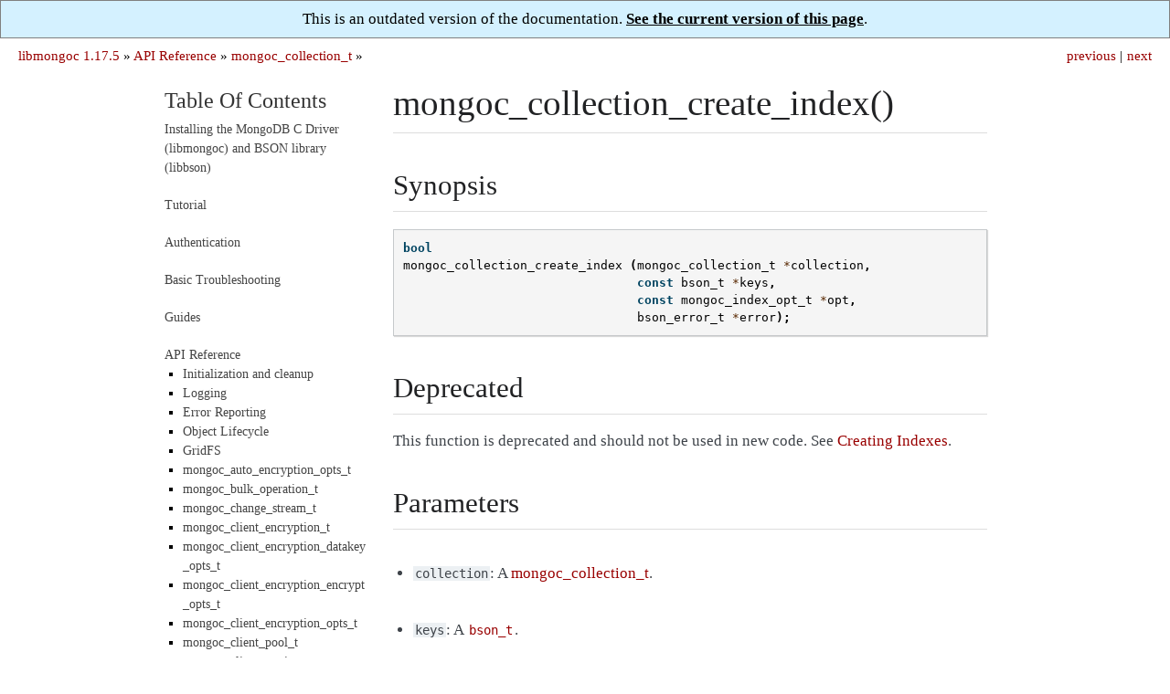

--- FILE ---
content_type: text/html; charset=utf-8
request_url: https://mongoc.org/libmongoc/1.17.5/mongoc_collection_create_index.html
body_size: 2618
content:

<!DOCTYPE html>

<html xmlns="http://www.w3.org/1999/xhtml" lang="en">
  <head>
    <meta charset="utf-8" />
<!-- Global site tag (gtag.js) - Google Analytics -->
<script async src="https://www.googletagmanager.com/gtag/js?id=UA-7301842-14"></script>
<script>
  window.dataLayer = window.dataLayer || [];
  function gtag(){dataLayer.push(arguments);}
  gtag('js', new Date());

  gtag('config', 'UA-7301842-14');
</script>
<link rel="canonical" href="http://mongoc.org/libbson/current/mongoc_collection_create_index.html"/>
    <title>mongoc_collection_create_index() &#8212; libmongoc 1.17.5</title>
    <link rel="stylesheet" href="_static/readable.css" type="text/css" />
    <link rel="stylesheet" href="_static/pygments.css" type="text/css" />
    <script type="text/javascript" id="documentation_options" data-url_root="./" src="_static/documentation_options.js"></script>
    <script type="text/javascript" src="_static/jquery.js"></script>
    <script type="text/javascript" src="_static/underscore.js"></script>
    <script type="text/javascript" src="_static/doctools.js"></script>
    <link rel="search" title="Search" href="search.html" />
    <link rel="next" title="mongoc_collection_create_index_with_opts()" href="mongoc_collection_create_index_with_opts.html" />
    <link rel="prev" title="mongoc_collection_create_bulk_operation_with_opts()" href="mongoc_collection_create_bulk_operation_with_opts.html" />
   
  <meta name="viewport" content="width=device-width, initial-scale=0.9, maximum-scale=0.9">

  </head><body>
<div style="text-align: center; border: 1px solid gray; padding: 10px; background: #d4f1ff">
  This is an outdated version of the documentation.
  <a href="http://mongoc.org/libmongoc/current/mongoc_collection_create_index.html" 
     style="color: black; font-weight: bold; text-decoration: underline;">
    See the current version of this page</a>.
</div>
  
  

    <div class="related" role="navigation" aria-label="related navigation">
      <h3>Navigation</h3>
      <ul>
        <li class="right" style="margin-right: 10px">
          <a href="mongoc_collection_create_index_with_opts.html" title="mongoc_collection_create_index_with_opts()"
             accesskey="N">next</a></li>
        <li class="right" >
          <a href="mongoc_collection_create_bulk_operation_with_opts.html" title="mongoc_collection_create_bulk_operation_with_opts()"
             accesskey="P">previous</a> |</li>
        <li class="nav-item nav-item-0"><a href="index.html">libmongoc 1.17.5</a> &#187;</li>
          <li class="nav-item nav-item-1"><a href="api.html" >API Reference</a> &#187;</li>
          <li class="nav-item nav-item-2"><a href="mongoc_collection_t.html" accesskey="U">mongoc_collection_t</a> &#187;</li> 
      </ul>
    </div>  

    <div class="document">
      <div class="documentwrapper">
        <div class="bodywrapper">
          <div class="body" role="main">
            
  <div class="section" id="mongoc-collection-create-index">
<h1>mongoc_collection_create_index()<a class="headerlink" href="#mongoc-collection-create-index" title="Permalink to this headline">¶</a></h1>
<div class="section" id="synopsis">
<h2>Synopsis<a class="headerlink" href="#synopsis" title="Permalink to this headline">¶</a></h2>
<div class="highlight-c notranslate"><div class="highlight"><pre><span></span><span class="kt">bool</span>
<span class="nf">mongoc_collection_create_index</span> <span class="p">(</span><span class="n">mongoc_collection_t</span> <span class="o">*</span><span class="n">collection</span><span class="p">,</span>
                                <span class="k">const</span> <span class="n">bson_t</span> <span class="o">*</span><span class="n">keys</span><span class="p">,</span>
                                <span class="k">const</span> <span class="n">mongoc_index_opt_t</span> <span class="o">*</span><span class="n">opt</span><span class="p">,</span>
                                <span class="n">bson_error_t</span> <span class="o">*</span><span class="n">error</span><span class="p">);</span>
</pre></div>
</div>
</div>
<div class="section" id="deprecated">
<h2>Deprecated<a class="headerlink" href="#deprecated" title="Permalink to this headline">¶</a></h2>
<p>This function is deprecated and should not be used in new code. See <a class="reference internal" href="create-indexes.html"><span class="doc">Creating Indexes</span></a>.</p>
</div>
<div class="section" id="parameters">
<h2>Parameters<a class="headerlink" href="#parameters" title="Permalink to this headline">¶</a></h2>
<ul class="simple">
<li><p><code class="docutils literal notranslate"><span class="pre">collection</span></code>: A <a class="symbol reference internal" href="mongoc_collection_t.html"><span class="doc">mongoc_collection_t</span></a>.</p></li>
<li><p><code class="docutils literal notranslate"><span class="pre">keys</span></code>: A <a class="symbol reference external" href="http://mongoc.org/libbson/current/bson_t.html" title="(in libbson v1.17.5)"><code class="xref symbol docutils literal notranslate"><span class="pre">bson_t</span></code></a>.</p></li>
<li><p><code class="docutils literal notranslate"><span class="pre">opt</span></code>: A mongoc_index_opt_t.</p></li>
<li><p><code class="docutils literal notranslate"><span class="pre">error</span></code>: An optional location for a <a class="symbol reference internal" href="errors.html"><span class="doc">bson_error_t</span></a> or <code class="docutils literal notranslate"><span class="pre">NULL</span></code>.</p></li>
</ul>
</div>
</div>


          </div>
        </div>
      </div>
      <div class="sphinxsidebar" role="navigation" aria-label="main navigation">
        <div class="sphinxsidebarwrapper">
<h3><a href="index.html">Table Of Contents</a></h3>
<ul>
<li class="toctree-l1"><a class="reference internal" href="installing.html">Installing the MongoDB C Driver (libmongoc) and BSON library (libbson)</a></li>
</ul>
<ul>
<li class="toctree-l1"><a class="reference internal" href="tutorial.html">Tutorial</a></li>
</ul>
<ul>
<li class="toctree-l1"><a class="reference internal" href="authentication.html">Authentication</a></li>
</ul>
<ul>
<li class="toctree-l1"><a class="reference internal" href="basic-troubleshooting.html">Basic Troubleshooting</a></li>
</ul>
<ul>
<li class="toctree-l1"><a class="reference internal" href="guides.html">Guides</a></li>
</ul>
<ul class="current">
<li class="toctree-l1 current"><a class="reference internal" href="api.html">API Reference</a><ul class="current">
<li class="toctree-l2"><a class="reference internal" href="init-cleanup.html">Initialization and cleanup</a></li>
<li class="toctree-l2"><a class="reference internal" href="logging.html">Logging</a></li>
<li class="toctree-l2"><a class="reference internal" href="errors.html">Error Reporting</a></li>
<li class="toctree-l2"><a class="reference internal" href="lifecycle.html">Object Lifecycle</a></li>
<li class="toctree-l2"><a class="reference internal" href="gridfs.html">GridFS</a></li>
<li class="toctree-l2"><a class="reference internal" href="mongoc_auto_encryption_opts_t.html">mongoc_auto_encryption_opts_t</a></li>
<li class="toctree-l2"><a class="reference internal" href="mongoc_bulk_operation_t.html">mongoc_bulk_operation_t</a></li>
<li class="toctree-l2"><a class="reference internal" href="mongoc_change_stream_t.html">mongoc_change_stream_t</a></li>
<li class="toctree-l2"><a class="reference internal" href="mongoc_client_encryption_t.html">mongoc_client_encryption_t</a></li>
<li class="toctree-l2"><a class="reference internal" href="mongoc_client_encryption_datakey_opts_t.html">mongoc_client_encryption_datakey_opts_t</a></li>
<li class="toctree-l2"><a class="reference internal" href="mongoc_client_encryption_encrypt_opts_t.html">mongoc_client_encryption_encrypt_opts_t</a></li>
<li class="toctree-l2"><a class="reference internal" href="mongoc_client_encryption_opts_t.html">mongoc_client_encryption_opts_t</a></li>
<li class="toctree-l2"><a class="reference internal" href="mongoc_client_pool_t.html">mongoc_client_pool_t</a></li>
<li class="toctree-l2"><a class="reference internal" href="mongoc_client_session_t.html">mongoc_client_session_t</a></li>
<li class="toctree-l2"><a class="reference internal" href="mongoc_client_session_with_transaction_cb_t.html">mongoc_client_session_with_transaction_cb_t</a></li>
<li class="toctree-l2"><a class="reference internal" href="mongoc_client_t.html">mongoc_client_t</a></li>
<li class="toctree-l2 current"><a class="reference internal" href="mongoc_collection_t.html">mongoc_collection_t</a></li>
<li class="toctree-l2"><a class="reference internal" href="mongoc_cursor_t.html">mongoc_cursor_t</a></li>
<li class="toctree-l2"><a class="reference internal" href="mongoc_database_t.html">mongoc_database_t</a></li>
<li class="toctree-l2"><a class="reference internal" href="mongoc_delete_flags_t.html">mongoc_delete_flags_t</a></li>
<li class="toctree-l2"><a class="reference internal" href="mongoc_find_and_modify_opts_t.html">mongoc_find_and_modify_opts_t</a></li>
<li class="toctree-l2"><a class="reference internal" href="mongoc_gridfs_file_list_t.html">mongoc_gridfs_file_list_t</a></li>
<li class="toctree-l2"><a class="reference internal" href="mongoc_gridfs_file_opt_t.html">mongoc_gridfs_file_opt_t</a></li>
<li class="toctree-l2"><a class="reference internal" href="mongoc_gridfs_file_t.html">mongoc_gridfs_file_t</a></li>
<li class="toctree-l2"><a class="reference internal" href="mongoc_gridfs_bucket_t.html">mongoc_gridfs_bucket_t</a></li>
<li class="toctree-l2"><a class="reference internal" href="mongoc_gridfs_t.html">mongoc_gridfs_t</a></li>
<li class="toctree-l2"><a class="reference internal" href="mongoc_host_list_t.html">mongoc_host_list_t</a></li>
<li class="toctree-l2"><a class="reference internal" href="mongoc_index_opt_geo_t.html">mongoc_index_opt_geo_t</a></li>
<li class="toctree-l2"><a class="reference internal" href="mongoc_index_opt_t.html">mongoc_index_opt_t</a></li>
<li class="toctree-l2"><a class="reference internal" href="mongoc_index_opt_wt_t.html">mongoc_index_opt_wt_t</a></li>
<li class="toctree-l2"><a class="reference internal" href="mongoc_insert_flags_t.html">mongoc_insert_flags_t</a></li>
<li class="toctree-l2"><a class="reference internal" href="mongoc_iovec_t.html">mongoc_iovec_t</a></li>
<li class="toctree-l2"><a class="reference internal" href="mongoc_matcher_t.html">mongoc_matcher_t</a></li>
<li class="toctree-l2"><a class="reference internal" href="mongoc_query_flags_t.html">mongoc_query_flags_t</a></li>
<li class="toctree-l2"><a class="reference internal" href="mongoc_rand.html">mongoc_rand</a></li>
<li class="toctree-l2"><a class="reference internal" href="mongoc_read_concern_t.html">mongoc_read_concern_t</a></li>
<li class="toctree-l2"><a class="reference internal" href="mongoc_read_mode_t.html">mongoc_read_mode_t</a></li>
<li class="toctree-l2"><a class="reference internal" href="mongoc_read_prefs_t.html">mongoc_read_prefs_t</a></li>
<li class="toctree-l2"><a class="reference internal" href="mongoc_remove_flags_t.html">mongoc_remove_flags_t</a></li>
<li class="toctree-l2"><a class="reference internal" href="mongoc_reply_flags_t.html">mongoc_reply_flags_t</a></li>
<li class="toctree-l2"><a class="reference internal" href="mongoc_server_description_t.html">mongoc_server_description_t</a></li>
<li class="toctree-l2"><a class="reference internal" href="mongoc_session_opt_t.html">mongoc_session_opt_t</a></li>
<li class="toctree-l2"><a class="reference internal" href="mongoc_socket_t.html">mongoc_socket_t</a></li>
<li class="toctree-l2"><a class="reference internal" href="mongoc_ssl_opt_t.html">mongoc_ssl_opt_t</a></li>
<li class="toctree-l2"><a class="reference internal" href="mongoc_stream_buffered_t.html">mongoc_stream_buffered_t</a></li>
<li class="toctree-l2"><a class="reference internal" href="mongoc_stream_file_t.html">mongoc_stream_file_t</a></li>
<li class="toctree-l2"><a class="reference internal" href="mongoc_stream_socket_t.html">mongoc_stream_socket_t</a></li>
<li class="toctree-l2"><a class="reference internal" href="mongoc_stream_t.html">mongoc_stream_t</a></li>
<li class="toctree-l2"><a class="reference internal" href="mongoc_stream_tls_t.html">mongoc_stream_tls_t</a></li>
<li class="toctree-l2"><a class="reference internal" href="mongoc_topology_description_t.html">mongoc_topology_description_t</a></li>
<li class="toctree-l2"><a class="reference internal" href="mongoc_transaction_opt_t.html">mongoc_transaction_opt_t</a></li>
<li class="toctree-l2"><a class="reference internal" href="mongoc_transaction_state_t.html">mongoc_transaction_state_t</a></li>
<li class="toctree-l2"><a class="reference internal" href="mongoc_update_flags_t.html">mongoc_update_flags_t</a></li>
<li class="toctree-l2"><a class="reference internal" href="mongoc_uri_t.html">mongoc_uri_t</a></li>
<li class="toctree-l2"><a class="reference internal" href="mongoc_version.html">Version Checks</a></li>
<li class="toctree-l2"><a class="reference internal" href="mongoc_write_concern_t.html">mongoc_write_concern_t</a></li>
</ul>
</li>
</ul>
<ul>
<li class="toctree-l1"><a class="reference internal" href="application-performance-monitoring.html">Application Performance Monitoring (APM)</a></li>
</ul>
<!-- Because full_index.rst includes everything that index.rst includes, we have to exclude index.rst from the table-of-contents. This page is simply a link forced into the sidebar (in conf.py) to avoid including full_index.rst in the ToC. -->
<ul><li class='toctree-l1'><a href="full_index.html">Index</a></li></ul>
<div id="searchbox" style="display: none" role="search">
  <h3>Quick search</h3>
    <div class="searchformwrapper">
    <form class="search" action="search.html" method="get">
      <input type="text" name="q" />
      <input type="submit" value="Go" />
      <input type="hidden" name="check_keywords" value="yes" />
      <input type="hidden" name="area" value="default" />
    </form>
    </div>
</div>
<script type="text/javascript">$('#searchbox').show(0);</script>
        </div>
      </div>
      <div class="clearer"></div>
    </div>
  <div class="footer">
    &copy; Copyright 2017-present, MongoDB, Inc.
    Created using <a href="http://sphinx-doc.org/">Sphinx</a> 3.4.3.
  </div>
  
  </body>
</html>